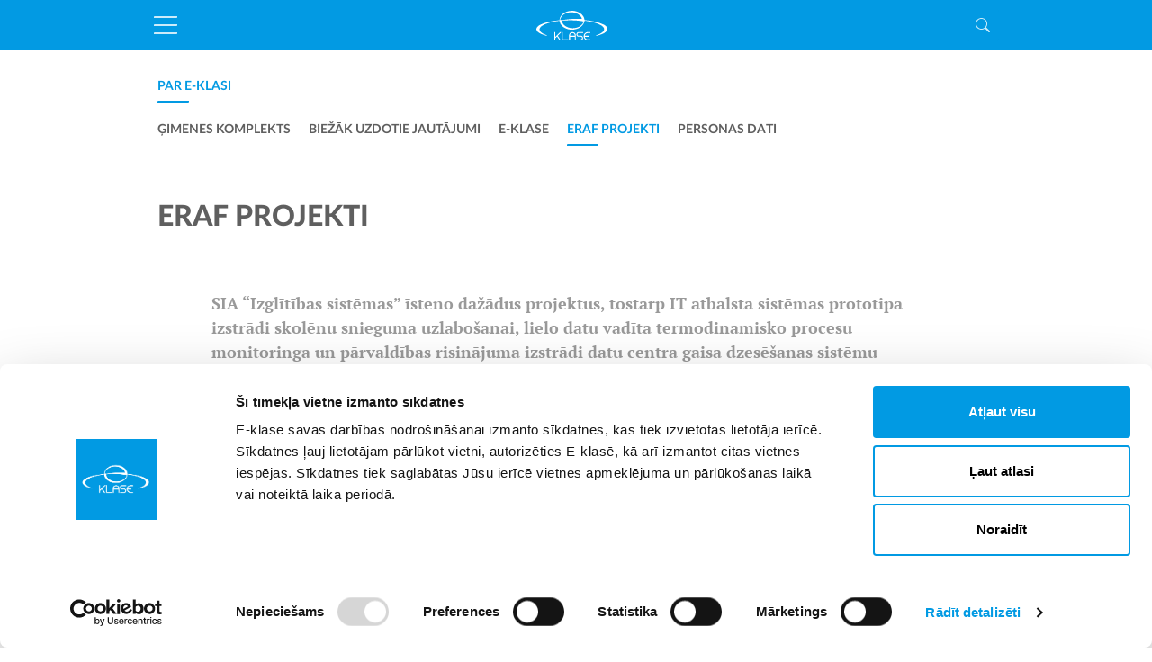

--- FILE ---
content_type: text/html; charset=UTF-8
request_url: https://www.e-klase.lv/par-e-klasi/eraf-projekti
body_size: 17823
content:
<!doctype html>
<html lang="lv">
<head>
                                    <script nonce="e+XBqHGAZxGRF/TQhLJCtg==" id="Cookiebot" src="https://consent.cookiebot.com/uc.js" data-cbid="b6d729d1-180b-48ab-93e4-2e03595b7d35" data-blockingmode="auto" type="text/javascript"></script>
            
    <meta charset="UTF-8">
    <meta name="viewport"
          content="width=device-width, initial-scale=1.0, maximum-scale=5.0, minimum-scale=1.0">
    <meta http-equiv="X-UA-Compatible" content="ie=edge">

        <link rel="icon" href="/favicon/favicon.ico">
    <link rel="apple-touch-icon" sizes="180x180" href="/favicon/apple-touch-icon.png">
    <link rel="icon" type="image/png" href="/favicon/favicon-32x32.png" sizes="32x32">
    <link rel="icon" type="image/png" href="/favicon/favicon-16x16.png" sizes="16x16">
    <link rel="mask-icon" href="/favicon/safari-pinned-tab.svg" color="#5bbad5">
    <meta name="theme-color" content="#ffffff">

            <title>E-Klase - ERAF Projekti</title>
    
    <meta name="title" content="E-Klase - ERAF Projekti">
    <meta name="description" content="SIA “Izglītības sistēmas” īsteno dažādus projektus, tostarp IT atbalsta sistēmas prototipa izstrādi skolēnu snieguma uzlabošanai, lielo datu vadīta termodinamisko procesu monitoringa un pārvaldības risinājuma izstrādi datu centra gaisa dzesēšanas sistēmu energopatēriņa samazināšanai un optimālas darbības nodrošināšanai un lielo datu vadīta informācijas un komunikācijas tehnoloģiju drošības pārvaldības risinājuma izstrādi.">

    <meta property="og:title" content="E-Klase - ERAF Projekti"/>
    <meta property="og:description" content="SIA “Izglītības sistēmas” īsteno dažādus projektus, tostarp IT atbalsta sistēmas prototipa izstrādi skolēnu snieguma uzlabošanai, lielo datu vadīta termodinamisko procesu monitoringa un pārvaldības risinājuma izstrādi datu centra gaisa dzesēšanas sistēmu energopatēriņa samazināšanai un optimālas darbības nodrošināšanai un lielo datu vadīta informācijas un komunikācijas tehnoloģiju drošības pārvaldības risinājuma izstrādi."/>
    <meta property="og:image" content="https://prod-media.e-klase.lv/media/cache/gallery__jpeg/uploads/media/image/20240110195611659eda3b08e4e.png"/>
    <meta property="og:url" content="https://www.e-klase.lv/par-e-klasi/eraf-projekti"/>
    <meta property="og:type" content="website"/>

                <link rel="stylesheet" href="/build/324.9ba3a425.css"><link rel="stylesheet" href="/build/app.5cfaa792.css">
    
                            </head>

<body>

            <script nonce="e+XBqHGAZxGRF/TQhLJCtg==" defer data-cookieconsent="necessary" data-domain="e-klase.lv" src=https://stats.e-klase.lv/js/plausible.js></script>
        

<script nonce="e+XBqHGAZxGRF/TQhLJCtg==" type="text/javascript">
    var inxBX=window.inxBX || {config:{emiter:'b.adbox.lv',id:'22165963ac27c4384',mid:'73365963ae2640e77',lang:'lv'},queue:[],placement:function(q){this.queue.push(q);}};

    (function() {
        if(!document.getElementById('inxBXloader')) {
            var bx = document.createElement('script');bx.type = 'text/javascript';bx.id = 'inxBXloader';bx.async = !0;
            bx.dataset.cookieconsent = "necessary";
            bx.src = 'http'+('https:' == document.location.protocol ? 's' : '')+'://'+inxBX.config.emiter+'/bxlib/js/loader.js?'+(new Date()).getTime();
            (document.getElementsByTagName('head')[0] || document.getElementsByTagName('body')[0]).appendChild(bx);
        }
    })();
</script>

<section>
    <div class="top-ad-holder d-none d-md-block">
        <div class="top-banner">
            <div class="desktop-header-banner" id="ekp_top" style="display: none;"></div>
            <script nonce="e+XBqHGAZxGRF/TQhLJCtg==" type="text/javascript">
                if (typeof inxBX !== 'undefined') {
                    inxBX.placement({id: 'ekp_top', mid: 'page_mtopline'});
                }
            </script>
        </div>
    </div>
    <div class="top-ad-holder d-md-none">
        <div class="top-banner">
            <div id="page_mtopline" class="spacer-bottom-10"></div>
            <script nonce="e+XBqHGAZxGRF/TQhLJCtg==" type="text/javascript">
                if (typeof inxBX !== 'undefined') {
                    inxBX.placement({id: 'page_mtopline'});
                    // console.log(inxBX);
                }
            </script>
        </div>
    </div>
</section>

                                                
                                                                                
<header class="header header--extended" data-widget="header">
    <span class="btn btn-success btn-block header__xs-login d-xl-none d-flex justify-content-center align-items-center" data-bs-toggle="offcanvas" data-bs-target="#xsLogin" id="header__xs-login">
        <span class="pe-2">PIESLĒDZIES E-KLASEI</span>
        <svg class="mb-1" width="16" height="16" viewBox="0 0 16 16" fill="none" xmlns="http://www.w3.org/2000/svg">
            <path fill-rule="evenodd" clip-rule="evenodd" d="M8.63636 3.5C8.63636 3.22386 8.41251 3 8.13636 3H1.5C0.671572 3 0 3.67157 0 4.5V14.5C0 15.3284 0.671573 16 1.5 16H11.5C12.3284 16 13 15.3284 13 14.5V7.86364C13 7.58749 12.7761 7.36364 12.5 7.36364C12.2239 7.36364 12 7.58749 12 7.86364V14.5C12 14.7761 11.7761 15 11.5 15H1.5C1.22386 15 1 14.7761 1 14.5V4.5C1 4.22386 1.22386 4 1.5 4H8.13636C8.41251 4 8.63636 3.77614 8.63636 3.5Z" fill="white"></path>
            <path fill-rule="evenodd" clip-rule="evenodd" d="M16 0.5C16 0.223858 15.7761 0 15.5 0H10.5C10.2239 0 10 0.223858 10 0.5C10 0.776142 10.2239 1 10.5 1H14.2929L6.14645 9.14645C5.95118 9.34171 5.95118 9.65829 6.14645 9.85355C6.34171 10.0488 6.65829 10.0488 6.85355 9.85355L15 1.70711V5.5C15 5.77614 15.2239 6 15.5 6C15.7761 6 16 5.77614 16 5.5V0.5Z" fill="white"></path>
        </svg>
    </span>
    <div class="header__top-part fixed-top main-header" id="header__top-part">
        <div class="container">
            <div class="row">
                <div class="col-12 d-flex justify-content-between align-items-center p-2 p-xl-4">
                    <button class="btn btn-primary d-block d-xl-none p-0" id="toggleMenuButton" data-bs-toggle="offcanvas" data-bs-target="#fullscreenMenu">
                        <svg xmlns="http://www.w3.org/2000/svg" width="26" height="20" viewBox="0 0 26 20" fill="none">
                            <path d="M0 1C0 0.447715 0.447715 0 1 0H26V1C26 1.55228 25.5523 2 25 2H0V1Z" fill="white"
                                  fill-opacity="0.8"></path>
                            <path d="M0 10C0 9.44772 0.447715 9 1 9H26V10C26 10.5523 25.5523 11 25 11H0V10Z"
                                  fill="white" fill-opacity="0.8"></path>
                            <path d="M0 19C0 18.4477 0.447715 18 1 18H26V19C26 19.5523 25.5523 20 25 20H0V19Z"
                                  fill="white" fill-opacity="0.8"></path>
                        </svg>
                    </button>
                    <div class="d-flex">
                        <a href="/">
                            <svg class="" xmlns="http://www.w3.org/2000/svg" width="80" height="33" viewBox="0 0 80 33"
                                 fill="none">
                                <g clip-path="url(#clip0_66_1925)">
                                    <path fill-rule="evenodd" clip-rule="evenodd"
                                          d="M27.2719 32.9459H25.9332L22.97 28.6259C21.9885 29.5869 21.3766 30.1985 21.1122 30.4843V32.9459H20.0046V23.6875H21.1122V28.9302L26.3926 23.6875H27.454V24.1381L27.3604 24.2517L23.7891 27.8143L27.2719 32.9459Z"
                                          fill="white"></path>
                                    <path fill-rule="evenodd" clip-rule="evenodd"
                                          d="M35.6118 32.9459H28.1411V23.6875H29.2684V31.8461H35.6118V32.9459Z"
                                          fill="white"></path>
                                    <path fill-rule="evenodd" clip-rule="evenodd"
                                          d="M37.4107 27.8381H42.6654V27.3152C42.6654 26.6479 42.4035 26.0443 41.8655 25.4712C41.296 25.07 40.7076 24.86 40.1167 24.8473C39.2412 24.8482 38.5681 25.1331 38.0588 25.7186C37.623 26.221 37.4107 26.8286 37.4107 27.5756V27.8381ZM43.7729 32.947H42.6654V28.9171H37.4311V32.947H36.2976L36.3031 27.5552C36.3031 26.4225 36.6671 25.4834 37.3859 24.7645C37.826 24.3082 38.4895 23.9832 39.3544 23.8018C39.4343 23.773 39.6065 23.7455 40.2713 23.7285C40.9537 23.7796 41.572 23.9764 42.1424 24.3148C43.229 25.0315 43.7729 26.0517 43.7729 27.3551V32.947Z"
                                          fill="white"></path>
                                    <path fill-rule="evenodd" clip-rule="evenodd"
                                          d="M49.5277 32.9471H44.4592V31.8885H48.8415C49.6632 31.8885 49.8853 31.798 49.934 31.7701C50.5186 31.4881 50.7813 31.025 50.7813 30.3022C50.7813 30.0894 50.6916 29.808 50.5143 29.4659C50.3664 29.2246 50.1071 29.0365 49.7328 28.909L49.4016 28.8573H46.7204C46.1756 28.8573 45.6428 28.5958 45.1365 28.0799C44.7058 27.5206 44.5003 26.9632 44.5003 26.3932V26.2927C44.5003 25.4287 44.8532 24.7109 45.5492 24.1594C46.059 23.8524 46.5764 23.709 47.1229 23.709H51.9086V24.788H47.487C46.7444 24.788 46.4764 24.8838 46.3829 24.9411C45.8573 25.2273 45.6087 25.6735 45.6087 26.3127C45.6087 26.9071 45.8774 27.3501 46.4295 27.6662C46.6982 27.7586 46.8674 27.7783 46.9631 27.7783H49.7311C50.0717 27.7783 50.4677 27.9337 50.9416 28.2537L50.977 28.2816C51.5816 28.8268 51.888 29.5272 51.888 30.3633C51.888 31.3755 51.4483 32.1484 50.581 32.661C50.1767 32.8551 49.8306 32.9471 49.5277 32.9471Z"
                                          fill="white"></path>
                                    <path fill-rule="evenodd" clip-rule="evenodd"
                                          d="M60.0662 32.9459H57.1803C55.9027 32.9459 54.7439 32.4136 53.7356 31.3635C53.3475 30.8732 53.0946 30.4603 52.9421 30.0776C52.7113 29.4043 52.5972 28.8169 52.5972 28.3166C52.5972 27.6831 52.7695 26.9782 53.1095 26.2213C53.6548 25.2355 54.4243 24.5219 55.4087 24.0766C56.0399 23.8168 56.7001 23.6875 57.3811 23.6875H60.0662V24.8063H57.3205C56.1424 24.8063 55.1875 25.2848 54.402 26.269C54.0829 26.7126 53.8676 27.2303 53.7705 27.7971H58.0861V28.896H53.7736C53.8705 29.402 54.0679 29.8903 54.362 30.3526C54.7982 30.9462 55.34 31.3741 55.9608 31.6072C56.3368 31.7829 56.8474 31.8669 57.5025 31.8669H60.0662V32.9459Z"
                                          fill="white"></path>
                                    <path fill-rule="evenodd" clip-rule="evenodd"
                                          d="M66.5378 28.0077L66.3472 27.3997L66.8348 27.2146C69.5049 26.202 72.2656 25.1553 74.0213 23.2555C74.6101 22.6193 75.2224 21.8292 75.2997 20.7935C75.3937 19.4988 74.7058 18.588 74.0957 17.939C73.5243 17.3255 72.8338 16.7725 71.9832 16.247C67.0373 13.1857 60.0234 11.9508 53.8376 11.0335L53.6735 11.0092L53.3035 10.2871L53.8957 10.3527C60.7575 11.1124 68.5832 12.2941 74.6015 15.2981C76.4773 16.2359 78.4667 17.5026 79.0013 19.7873L79.0095 19.8594L79.0043 20.6531C78.7321 22.1511 77.707 23.1207 76.9593 23.7195C76.1714 24.352 75.1826 24.9349 73.8491 25.5542C71.7469 26.5264 69.2875 27.3518 66.5378 28.0077Z"
                                          fill="white"></path>
                                    <path fill-rule="evenodd" clip-rule="evenodd"
                                          d="M11.6066 27.9199C9.14327 27.3359 6.80864 26.5204 4.85455 25.5618C3.72568 25.0087 2.79043 24.425 1.99522 23.7776C1.30083 23.2107 0.347177 22.2924 0.0792535 20.8626L0.0737305 20.8043L0.082719 19.9673C0.645856 17.6355 2.70239 16.345 4.43111 15.4813C10.2658 12.5702 17.818 11.3839 25.1101 10.5357L25.3327 10.5098L25.6677 11.1637L25.2104 11.2176C20.5206 11.7692 16.0234 12.7332 12.2048 14.0053C10.0406 14.7257 8.27377 15.5266 6.803 16.4542C5.92408 17.0087 5.23402 17.5757 4.69438 18.1873C4.19914 18.7492 3.54071 19.6244 3.53724 20.7307C3.53562 21.5711 3.88249 22.3788 4.59821 23.1997C6.36722 25.2301 9.12746 26.2885 11.7972 27.3121L11.6066 27.9199Z"
                                          fill="white"></path>
                                    <path fill-rule="evenodd" clip-rule="evenodd"
                                          d="M39.5006 21.0741C38.1457 21.0741 36.8087 20.9223 35.5281 20.6227C33.8835 20.2403 32.3624 19.6279 31.007 18.8018C29.4867 17.8762 28.2511 16.7312 27.3341 15.3987C26.8341 14.6732 26.4377 13.8941 26.1557 13.083C25.8638 12.2413 25.6984 11.3676 25.663 10.4858L25.6501 10.1584L28.3232 10.1241L28.3181 10.4523C28.2981 11.7014 28.6583 12.9665 29.3602 14.1112C30.0195 15.1957 30.9968 16.1989 32.1863 17.0134C33.3088 17.7862 34.5975 18.3869 36.0174 18.7998C37.3796 19.1961 38.8148 19.4046 40.2847 19.4198L40.4577 19.4207C41.8798 19.4207 43.271 19.2402 44.5921 18.8846C46.0449 18.4942 47.3776 17.9069 48.5527 17.1385C49.8323 16.3009 50.8553 15.2926 51.5941 14.1418C52.3914 12.9076 52.8174 11.5195 52.8273 10.1266L53.4694 10.1133C53.5442 11.6427 53.16 13.1938 52.3584 14.5991C51.621 15.9071 50.5605 17.0762 49.2064 18.0728C47.969 18.9832 46.5509 19.7038 44.9916 20.215C43.5073 20.7024 41.931 20.9854 40.3073 21.0563C40.0391 21.0682 39.7698 21.0741 39.5006 21.0741Z"
                                          fill="white"></path>
                                    <path fill-rule="evenodd" clip-rule="evenodd"
                                          d="M52.9736 11.9426C52.8796 11.9426 52.7826 11.9193 52.6971 11.899C52.6694 11.8923 52.6442 11.8855 52.6253 11.8828L52.439 11.8614C52.2574 11.8412 52.0755 11.8207 51.899 11.7859C51.6622 11.7392 51.423 11.6939 51.1832 11.6516C50.6983 11.5655 50.2142 11.4867 49.7275 11.4138C48.7772 11.2732 47.7868 11.1482 46.7844 11.0424C44.877 10.8426 42.8747 10.7051 40.8335 10.6329C36.9504 10.4972 32.9113 10.5984 28.8461 10.934L28.7662 10.3018C32.8164 9.62444 36.8756 9.18502 40.8314 8.9954C42.9072 8.89705 44.933 8.86824 46.9399 8.91167C47.9577 8.93284 48.99 8.97713 50.0091 9.04334C50.2325 9.05818 50.4569 9.0743 50.6812 9.09214C50.512 8.36163 50.2202 7.65691 49.8121 6.99229C49.1511 5.90641 48.1739 4.90233 46.9856 4.08775C45.8598 3.31521 44.571 2.71455 43.155 2.30167C41.7885 1.90588 40.3512 1.69789 38.8838 1.68305L38.7078 1.68219C37.2952 1.68219 35.9052 1.86224 34.5777 2.21772C33.1253 2.60727 31.7939 3.19482 30.6193 3.96392C29.3409 4.79903 28.3179 5.80741 27.5783 6.96123C26.7797 8.19706 26.3538 9.58478 26.3447 10.9752L25.7026 10.9894C25.6244 9.46579 26.0076 7.91457 26.8109 6.50353C27.5411 5.21083 28.6316 4.00982 29.963 3.03111C31.1983 2.12098 32.6164 1.39981 34.1786 0.888044C35.6638 0.400568 37.2396 0.117005 38.8612 0.0453078C40.4755 -0.0271417 42.1001 0.120015 43.6434 0.478392C45.2893 0.862031 46.8105 1.47484 48.1649 2.30016C49.6865 3.22685 50.9214 4.37196 51.8357 5.70346C52.3356 6.42721 52.7322 7.20695 53.0138 8.01991C53.2035 8.56629 53.3415 9.13417 53.424 9.70732L53.4376 9.80224C53.4722 10.0417 53.5111 10.3131 53.5209 10.5874C53.5316 10.8944 53.5017 11.1565 53.4299 11.3881C53.4291 11.3948 53.4286 11.4127 53.4273 11.4308C53.4188 11.5448 53.3988 11.8118 53.1372 11.914C53.0838 11.9339 53.0317 11.9426 52.9736 11.9426Z"
                                          fill="white"></path>
                                </g>
                                <defs>
                                    <clipPath id="clip0_66_1925">
                                        <rect width="80" height="33" fill="white"></rect>
                                    </clipPath>
                                </defs>
                            </svg>
                        </a>
                        <div class="d-none d-xl-flex align-items-center ps-xl-6">
                            <p class="pe-10">
                                                                Svētdiena, 2026. gada 18. janvāris
                            </p>
                            <p class="">
                                                                                                    Antis,                                                                    Antons                                                            </p>
                        </div>
                    </div>
                    <button class="btn btn-primary border-0 p-2 p-xl-0" id="searchButton">
                        <div class="header__searchButton align-items-center" id="searchButtonClosed">
                            <span class="d-none d-xl-flex pe-2 fw-bold">
                                Meklēšana
                            </span>
                            <svg xmlns="http://www.w3.org/2000/svg" width="16" height="16" viewBox="0 0 16 16" fill="none">
                                <path d="M11.7422 10.3439C12.5329 9.2673 13 7.9382 13 6.5C13 2.91015 10.0899 0 6.5 0C2.91015 0 0 2.91015 0 6.5C0 10.0899 2.91015 13 6.5 13C7.93858 13 9.26801 12.5327 10.3448 11.7415L10.3439 11.7422C10.3734 11.7822 10.4062 11.8204 10.4424 11.8566L14.2929 15.7071C14.6834 16.0976 15.3166 16.0976 15.7071 15.7071C16.0976 15.3166 16.0976 14.6834 15.7071 14.2929L11.8566 10.4424C11.8204 10.4062 11.7822 10.3734 11.7422 10.3439ZM12 6.5C12 9.53757 9.53757 12 6.5 12C3.46243 12 1 9.53757 1 6.5C1 3.46243 3.46243 1 6.5 1C9.53757 1 12 3.46243 12 6.5Z"
                                      fill="white" fill-opacity="0.8"></path>
                            </svg>
                        </div>
                        <div class="header__searchButton header__searchButton--opened align-items-center" id="searchButtonOpened" style="display: none">
                            <span class="d-none d-xl-flex pe-2 fw-bold">
                                Aizvērt
                            </span>
                            <svg xmlns="http://www.w3.org/2000/svg" xmlns:xlink="http://www.w3.org/1999/xlink" width="24px" height="24px" viewBox="0 0 24 24">
                                <polygon id="Shape" fill="#E4007D" points="19 6.41 17.59 5 12 10.59 6.41 5 5 6.41 10.59 12 5 17.59 6.41 19 12 13.41 17.59 19 19 17.59 13.41 12"></polygon>
                            </svg>
                        </div>
                        <div class="header__searchButton header__searchButton--disabled align-items-center" id="searchButtonDisabled" style="display: none">
                            <span class="d-none d-xl-flex pe-2 fw-bold">
                                Meklēšana
                            </span>
                            <svg xmlns="http://www.w3.org/2000/svg" width="16" height="16" viewBox="0 0 16 16" fill="none">
                                <path d="M11.7422 10.3439C12.5329 9.2673 13 7.9382 13 6.5C13 2.91015 10.0899 0 6.5 0C2.91015 0 0 2.91015 0 6.5C0 10.0899 2.91015 13 6.5 13C7.93858 13 9.26801 12.5327 10.3448 11.7415L10.3439 11.7422C10.3734 11.7822 10.4062 11.8204 10.4424 11.8566L14.2929 15.7071C14.6834 16.0976 15.3166 16.0976 15.7071 15.7071C16.0976 15.3166 16.0976 14.6834 15.7071 14.2929L11.8566 10.4424C11.8204 10.4062 11.7822 10.3734 11.7422 10.3439ZM12 6.5C12 9.53757 9.53757 12 6.5 12C3.46243 12 1 9.53757 1 6.5C1 3.46243 3.46243 1 6.5 1C9.53757 1 12 3.46243 12 6.5Z"
                                      fill="#E4007D" fill-opacity="1"></path>
                            </svg>
                        </div>
                    </button>
                </div>
            </div>
        </div>
    </div>
    <div class="header__bottom-part" id="header__bottom-part">
        <div class="container">
            <div class="row">
                <div class=" col-12 pt-6 pb-4 pb-xl-6">
                    <ul class="d-flex p-0 mb-0">
                                                                                    <li class="header__bottom-part__navigation_item ">
                                    <a  href="/" class="active">
                                        SĀKUMS
                                    </a>
                                </li>
                                                                                                                <li class="header__bottom-part__navigation_item ">
                                    <a  href="/noderigi-izglitibai/svarigi-datumi" class="active">
                                        NODERĪGI IZGLĪTĪBAI
                                    </a>
                                </li>
                                                                                                                <li class="header__bottom-part__navigation_item ">
                                    <a  href="/aktualitates/zinas" class="active">
                                        AKTUALITĀTES
                                    </a>
                                </li>
                                                                                                                <li class="header__bottom-part__navigation_item header__bottom-part__navigation_item--active">
                                    <a  href="/par-e-klasi/e-klase" class="active">
                                        PAR E-KLASI
                                    </a>
                                </li>
                                                                                                                                                                    <li class="header__bottom-part__navigation_item ">
                                    <a  href="/ekskursijas" class="active">
                                        EKSKURSIJAS
                                    </a>
                                </li>
                                                                                                                <li class="header__bottom-part__navigation_item ">
                                    <a target="_blank" href="https://roboskola.lv/" class="active">
                                        STEAM IZGLĪTĪBA
                                    </a>
                                </li>
                                                                                                                                                                                </ul>
                </div>
            </div>

                            <div class="row header__bottom-part-level2">
                    <div class=" col-12 pb-xl-6">
                        <ul class="p-0 pb-2 pb-xl-0 mb-0">
                                                                                                <li class="header__bottom-part-level2__navigation_item ">
                                        <a  href="/par-e-klasi/gimenes-komplekts" class="active">
                                            ĢIMENES KOMPLEKTS
                                        </a>
                                    </li>
                                                                                                                                <li class="header__bottom-part-level2__navigation_item ">
                                        <a  href="/par-e-klasi/buj" class="active">
                                            BIEŽĀK UZDOTIE JAUTĀJUMI
                                        </a>
                                    </li>
                                                                                                                                <li class="header__bottom-part-level2__navigation_item ">
                                        <a  href="/par-e-klasi/e-klase" class="active">
                                            E-KLASE
                                        </a>
                                    </li>
                                                                                                                                <li class="header__bottom-part-level2__navigation_item header__bottom-part-level2__navigation_item--active">
                                        <a  href="/par-e-klasi/eraf-projekti" class="active">
                                            ERAF PROJEKTI
                                        </a>
                                    </li>
                                                                                                                                <li class="header__bottom-part-level2__navigation_item ">
                                        <a  href="/par-e-klasi/personas-dati" class="active">
                                            PERSONAS DATI
                                        </a>
                                    </li>
                                                                                    </ul>
                    </div>
                </div>
                    </div>
    </div>
</header>

<section class="search-section">
    <form method="get" action="/meklet" class="search-section__search-box" id="searchBox" style="display: none">
        <div class="container">
            <div class="row">
                <div class="search-section__search-box-body ">
                    <div class="search-section__search-box-input-field ">
                                                    

<div class="form-group mb-0" >
        <div class="form-control-wrapper">
        <input
            type="text"

                            name="q"
            
            id="searchInput"

            class="form-control "

            
            
            
            
            
            
                            placeholder="Meklējamais vārds vai frāze"
            
            
                                    required
        
        
        
        
        
        
        
        
        
        
        
        
        
        
        
        
            

            
            data-parsley-errors-container="#searchInput_errors"

    >
    </div>

    
    <div id="searchInput_errors">

    </div>
</div>
                                            </div>
                                            <button title="Meklēt" type="submit" class="btn btn-primary">
                            <svg xmlns="http://www.w3.org/2000/svg" xmlns:xlink="http://www.w3.org/1999/xlink" width="72px" height="72px" viewBox="0 0 72 72">
                                <path d="M46.5,42 L44.13,42 L43.29,41.19 C46.23,37.77 48,33.33 48,28.5 C48,17.73 39.27,9 28.5,9 C17.73,9 9,17.73 9,28.5 C9,39.27 17.73,48 28.5,48 C33.33,48 37.77,46.23 41.19,43.29 L42,44.13 L42,46.5 L57,61.47 L61.47,57 L46.5,42 L46.5,42 Z M28.5,42 C21.03,42 15,35.97 15,28.5 C15,21.03 21.03,15 28.5,15 C35.97,15 42,21.03 42,28.5 C42,35.97 35.97,42 28.5,42 L28.5,42 Z" id="Shape" fill="#009AE3"></path>
                            </svg>
                        </button>
                                    </div>
            </div>
        </div>
    </form>
</section>

<div class="d-xl-none">
    <div
            class="offcanvas offcanvas-top h-100"
            id="xsLogin"
            tabindex="-1"
            aria-labelledby="xsLoginLabel"
            aria-hidden="true"
    >
        

<div class="login-widget mb-md-4" data-widget="login">
    <div class="login-widget__header p-0">
        <div class="col-12 d-flex justify-content-center align-items-center">
            <span class="p-4 center" >PIESLĒDZIES E-KLASEI</span>
            <svg class="mb-1 me-4 d-md-none" xmlns="http://www.w3.org/2000/svg" width="16" height="16" viewBox="0 0 16 16" fill="none" data-bs-toggle="offcanvas" data-bs-target="#xsLogin">
                <path d="M8 15C4.13401 15 1 11.866 1 8C1 4.13401 4.13401 1 8 1C11.866 1 15 4.13401 15 8C15 11.866 11.866 15 8 15ZM8 16C12.4183 16 16 12.4183 16 8C16 3.58172 12.4183 0 8 0C3.58172 0 0 3.58172 0 8C0 12.4183 3.58172 16 8 16Z" fill="white"/>
                <path d="M4.64645 4.64645C4.84171 4.45118 5.15829 4.45118 5.35355 4.64645L8 7.29289L10.6464 4.64645C10.8417 4.45118 11.1583 4.45118 11.3536 4.64645C11.5488 4.84171 11.5488 5.15829 11.3536 5.35355L8.70711 8L11.3536 10.6464C11.5488 10.8417 11.5488 11.1583 11.3536 11.3536C11.1583 11.5488 10.8417 11.5488 10.6464 11.3536L8 8.70711L5.35355 11.3536C5.15829 11.5488 4.84171 11.5488 4.64645 11.3536C4.45118 11.1583 4.45118 10.8417 4.64645 10.6464L7.29289 8L4.64645 5.35355C4.45118 5.15829 4.45118 4.84171 4.64645 4.64645Z" fill="white"/>
            </svg>

            <svg class="mb-1 d-none d-md-block" width="16" height="16" viewBox="0 0 16 16" fill="none" xmlns="http://www.w3.org/2000/svg">
                <path fill-rule="evenodd" clip-rule="evenodd" d="M8.63636 3.5C8.63636 3.22386 8.41251 3 8.13636 3H1.5C0.671572 3 0 3.67157 0 4.5V14.5C0 15.3284 0.671573 16 1.5 16H11.5C12.3284 16 13 15.3284 13 14.5V7.86364C13 7.58749 12.7761 7.36364 12.5 7.36364C12.2239 7.36364 12 7.58749 12 7.86364V14.5C12 14.7761 11.7761 15 11.5 15H1.5C1.22386 15 1 14.7761 1 14.5V4.5C1 4.22386 1.22386 4 1.5 4H8.13636C8.41251 4 8.63636 3.77614 8.63636 3.5Z" fill="white"/>
                <path fill-rule="evenodd" clip-rule="evenodd" d="M16 0.5C16 0.223858 15.7761 0 15.5 0H10.5C10.2239 0 10 0.223858 10 0.5C10 0.776142 10.2239 1 10.5 1H14.2929L6.14645 9.14645C5.95118 9.34171 5.95118 9.65829 6.14645 9.85355C6.34171 10.0488 6.65829 10.0488 6.85355 9.85355L15 1.70711V5.5C15 5.77614 15.2239 6 15.5 6C15.7761 6 16 5.77614 16 5.5V0.5Z" fill="white"/>
            </svg>
        </div>
    </div>
    <div class="login-widget__body p-0">
        <div class="login-widget__body_wrapper">
            <div class="login-widget__login_button_wrapper">
                                
                                                                                                        
                <a
                        href="https://family.e-klase.lv/"
                        target="_self"
                        class="btn btn-lg btn-new-primary w-100"
                >
                    Skolēns/Vecāks
                </a>

                <a
                        href="https://my.e-klase.lv/?v=15"
                        target="_self"
                        class="btn btn-lg btn-new-success w-100"
                >
                    Darbinieks
                </a>
            </div>
            <div class="d-flex justify-content-center pt-8 p-md-4 position-relative">
                <ul class="mb-md-0 p-0">
                    <li>
                                                <a href="#" data-open-popup="login__help_window_775882021">
                            Neizdodas pieslēgties / parole skolēnam
                        </a>

                        <div id="login__help_window_775882021" class="login-widget__help_window mb-4 mb-md-0" style="display: none">
                            <div class="login-widget__help_window_title">
                                Neizdodas pieslēgties?
                            </div>

                            <button class="btn-close" data-btn="close"></button>

                            <div class="login-widget__help_window_group">
                                <div class="login-widget__help_window_group_title">
                                    <svg xmlns="http://www.w3.org/2000/svg" xmlns:xlink="http://www.w3.org/1999/xlink" width="20px" height="20px" viewBox="0 0 20 20" version="1.1">
                                        <!-- Generator: Sketch 52.4 (67378) - http://www.bohemiancoding.com/sketch -->
                                        <title>ic_face_24px</title>
                                        <desc>Created with Sketch.</desc>
                                        <g id="Portāls" stroke="none" stroke-width="1" fill="none" fill-rule="evenodd">
                                            <g id="HD-Login" transform="translate(-228.000000, -210.000000)">
                                                <g id="Group-7" transform="translate(226.000000, 208.000000)">
                                                    <g id="ic_face_24px">
                                                        <g id="Group">
                                                            <polygon id="Shape" points="0 0 24 0 24 24 0 24"/>
                                                            <path d="M9,11.75 C8.31,11.75 7.75,12.31 7.75,13 C7.75,13.69 8.31,14.25 9,14.25 C9.69,14.25 10.25,13.69 10.25,13 C10.25,12.31 9.69,11.75 9,11.75 L9,11.75 Z M15,11.75 C14.31,11.75 13.75,12.31 13.75,13 C13.75,13.69 14.31,14.25 15,14.25 C15.69,14.25 16.25,13.69 16.25,13 C16.25,12.31 15.69,11.75 15,11.75 L15,11.75 Z M12,2 C6.48,2 2,6.48 2,12 C2,17.52 6.48,22 12,22 C17.52,22 22,17.52 22,12 C22,6.48 17.52,2 12,2 L12,2 Z M12,20 C7.59,20 4,16.41 4,12 C4,11.71 4.02,11.42 4.05,11.14 C6.41,10.09 8.28,8.16 9.26,5.77 C11.07,8.33 14.05,10 17.42,10 C18.2,10 18.95,9.91 19.67,9.74 C19.88,10.45 20,11.21 20,12 C20,16.41 16.41,20 12,20 L12,20 Z" id="Shape" fill="#FFFFFF"/>
                                                        </g>
                                                    </g>
                                                </g>
                                            </g>
                                        </g>
                                        <script nonce="e+XBqHGAZxGRF/TQhLJCtg==" xmlns=""/></svg>

                                    <span>
                                        Lietotājvārds
                                    </span>
                                </div>

                                <div class="login-widget__help_window_group_description">
                                    Skolēnam un vecākiem lietotājvārds ir <b>skolēna</b> personas kods (xxxxxx-xxxxx). Katram lietotājam jāpieslēdzas ar savu paroli.<br><br>Darbiniekiem - savs personas kods.
                                </div>
                            </div>

                            <div class="login-widget__help_window_group">
                                <div class="login-widget__help_window_group_title">
                                    <svg xmlns="http://www.w3.org/2000/svg" xmlns:xlink="http://www.w3.org/1999/xlink" width="16px" height="21px" viewBox="0 0 16 21" version="1.1">
                                        <!-- Generator: Sketch 52.4 (67378) - http://www.bohemiancoding.com/sketch -->
                                        <title>ic_lock_outline_24px</title>
                                        <desc>Created with Sketch.</desc>
                                        <defs>
                                            <polygon id="path-1" points="0 0 24 0 24 24 0 24"/>
                                        </defs>
                                        <g id="Portāls" stroke="none" stroke-width="1" fill="none" fill-rule="evenodd">
                                            <g id="HD-Login" transform="translate(-229.000000, -350.000000)">
                                                <g id="ic_lock_outline_24px" transform="translate(225.000000, 349.000000)">
                                                    <g id="Clipped">
                                                        <mask id="mask-2" fill="white">
                                                            <use xlink:href="#path-1"/>
                                                        </mask>
                                                        <g id="a"/>
                                                        <path d="M12,17 C13.1,17 14,16.1 14,15 C14,13.9 13.1,13 12,13 C10.9,13 10,13.9 10,15 C10,16.1 10.9,17 12,17 L12,17 Z M18,8 L17,8 L17,6 C17,3.24 14.76,1 12,1 C9.24,1 7,3.24 7,6 L7,8 L6,8 C4.9,8 4,8.9 4,10 L4,20 C4,21.1 4.9,22 6,22 L18,22 C19.1,22 20,21.1 20,20 L20,10 C20,8.9 19.1,8 18,8 L18,8 Z M8.9,6 C8.9,4.29 10.29,2.9 12,2.9 C13.71,2.9 15.1,4.29 15.1,6 L15.1,8 L8.9,8 L8.9,6 L8.9,6 Z M18,20 L6,20 L6,10 L18,10 L18,20 L18,20 Z" id="Shape" fill="#FFFFFF" mask="url(#mask-2)"/>
                                                    </g>
                                                </g>
                                            </g>
                                        </g>
                                        <script nonce="e+XBqHGAZxGRF/TQhLJCtg==" xmlns=""/></svg>

                                    <span>
                                        Parole
                                    </span>
                                </div>

                                <div class="login-widget__help_window_group_description">
                                    Lai saņemtu jaunu paroli, sūtiet SMS no <b>konkrētā lietotāja</b> (skolēns, mamma, tētis) telefona ar tekstu:<br><br><b>EK xxxxxx-xxxxx</b> uz numuru <b>1800</b><br><br>(xxxxxx-xxxxx vietā jāraksta skolēna personas kods).<br><br>Ja telefona numurs nav reģistrēts E-klasē, sazinieties ar klases audzinātāju, lai iegūtu pieejas paroli E-klasei.<br><br>Darbiniekiem paroli atjauno un izsniedz skolas virslietotājs.
                                </div>
                            </div>

                            <div class="login-widget__help_window_group">
                                <div class="login-widget__help_window_group_title">
                                    <svg xmlns="http://www.w3.org/2000/svg" xmlns:xlink="http://www.w3.org/1999/xlink" width="20px" height="23px" viewBox="0 0 20 23" version="1.1">
                                        <!-- Generator: Sketch 52.4 (67378) - http://www.bohemiancoding.com/sketch -->
                                        <title>Group 6</title>
                                        <desc>Created with Sketch.</desc>
                                        <defs>
                                            <polygon id="path-1" points="0 0 24 0 24 24 0 24"/>
                                        </defs>
                                        <g id="Portāls" stroke="none" stroke-width="1" fill="none" fill-rule="evenodd">
                                            <g id="HD-Login" transform="translate(-232.000000, -520.000000)">
                                                <g id="Group-6" transform="translate(230.000000, 519.000000)">
                                                    <g id="ic_lock_outline_24px-copy">
                                                        <g id="Clipped">
                                                            <g id="Group-4">
                                                                <mask id="mask-2" fill="white">
                                                                    <use xlink:href="#path-1"/>
                                                                </mask>
                                                                <g id="a"/>
                                                                <g id="251cd618019850940f5f73e319ceab4b" mask="url(#mask-2)" fill="#FFFFFF" fill-rule="nonzero" stroke="#FFFFFF" stroke-width="0.5">
                                                                    <g transform="translate(3.000000, 2.000000)" id="Shape">
                                                                        <path d="M9.74719626,0.00213849287 C9.9439376,0.0213849287 10.1385405,0.0384928717 10.3352818,0.0577393075 C11.637624,0.196741344 12.8629804,0.58808554 13.9899661,1.25743381 C16.2011677,2.56832994 17.6510659,4.46731161 18.3311066,6.94796334 C18.5385405,7.70285132 18.6326341,8.47484725 18.6369111,9.25753564 C18.6390496,10.0466395 18.6369111,10.8357434 18.6369111,11.6248473 C18.6369111,12.0033605 18.5492329,12.3583503 18.3867075,12.7005092 C18.3225527,12.8352342 18.2947523,12.9892057 18.2519824,13.1346232 C17.2875221,16.4107943 14.5545282,18.9192464 11.1992329,19.6035642 C10.9682757,19.650611 10.73518,19.6869654 10.5020842,19.7169043 C10.42296,19.7275967 10.3972981,19.7660896 10.3716362,19.8323829 C10.1000476,20.548778 9.40931438,20.995723 8.63945695,20.9572301 C7.89526143,20.9208758 7.2451596,20.388391 7.05269524,19.6613035 C6.82173801,18.7909369 7.29006795,17.8906314 8.13691112,17.5762729 C8.97947732,17.264053 9.92469117,17.6447047 10.3138969,18.4594705 C10.3545282,18.5471487 10.3994366,18.5663951 10.4892533,18.5514257 C13.3056484,18.0788187 15.3628785,16.5669043 16.6652207,14.0285132 C16.6759132,14.0071283 16.6866056,13.9836049 16.7037136,13.9472505 C16.6117584,13.9558045 16.5326341,13.9686354 16.4535099,13.9729124 C15.1083979,14.0477597 13.9878276,12.9934827 13.9835506,11.6483707 C13.9814121,10.8763747 13.9814121,10.1022403 13.9835506,9.3302444 C13.9856891,7.9808554 15.0977054,6.92230143 16.4428174,6.99928717 C16.6652207,7.01211813 16.8854855,7.08482688 17.1057502,7.13187373 C17.1271352,7.13615071 17.1463816,7.14470468 17.1720435,7.15325866 C16.4385405,4.24063136 13.6007604,1.27026477 9.524793,1.17189409 C5.34403943,1.06924644 2.27316367,4.02250509 1.47336734,7.13828921 C1.6337543,7.09979633 1.79414127,7.050611 1.95880522,7.0206721 C3.17560766,6.79613035 4.42021051,7.66863544 4.62122884,8.88971487 C4.64689076,9.04582485 4.65972172,9.20407332 4.65972172,9.36232179 C4.6639987,10.1193483 4.6639987,10.8763747 4.66186021,11.6334012 C4.65758322,12.7582485 3.90055675,13.6906314 2.8035099,13.9280041 C1.53752212,14.2017312 0.256564892,13.3313646 0.0448540981,12.0525458 C0.0234691694,11.9220978 0.00849971926,11.7895112 0.00849971926,11.6569246 C0.00636122638,10.8421589 -0.0107467166,10.0273931 0.0106382121,9.21262729 C0.0854854626,6.22942974 1.29801092,3.80224033 3.63324514,1.94816701 C4.82652416,0.998676171 6.19088261,0.410590631 7.69210461,0.145417515 C8.0535099,0.0812627291 8.42346917,0.0598778004 8.78915145,0.017107943 C8.82336734,0.0128309572 8.85758322,0.00641547862 8.8939376,0 C9.17835715,0.00213849287 9.4627767,0.00213849287 9.74719626,0.00213849287 Z M3.49852009,10.491446 C3.49852009,10.1065173 3.49852009,9.72158859 3.49852009,9.33665988 C3.49638159,8.67158859 2.9831433,8.15193483 2.33304147,8.15193483 C1.68721662,8.15193483 1.17183984,8.67372709 1.17183984,9.3302444 C1.16970135,10.0958248 1.16970135,10.8635438 1.17183984,11.6291242 C1.17183984,11.7189409 1.18039381,11.8108961 1.19964025,11.8985743 C1.33008831,12.4759674 1.875404,12.8694501 2.44852009,12.8052953 C3.05157508,12.7368635 3.4942431,12.2492872 3.49852009,11.6462322 C3.50065858,11.259165 3.49852009,10.8742363 3.49852009,10.491446 Z M15.1426138,10.4807536 C15.1426138,10.8614053 15.1404753,11.2441955 15.1447523,11.6248473 C15.1447523,11.7168024 15.1533062,11.8130346 15.1746912,11.9028513 C15.3094162,12.4802444 15.8568704,12.8715886 16.4257095,12.8031568 C17.0330415,12.7304481 17.469294,12.2450102 17.4714325,11.6376782 C17.473571,10.8656823 17.473571,10.0915479 17.4714325,9.31955193 C17.4714325,9.22973523 17.46074,9.13778004 17.4393551,9.05010183 C17.3046301,8.47698574 16.7635914,8.08991853 16.1926138,8.15407332 C15.5874203,8.22250509 15.1468908,8.71008147 15.1426138,9.31527495 C15.1404753,9.70448065 15.1426138,10.0936864 15.1426138,10.4807536 Z"/>
                                                                    </g>
                                                                </g>
                                                            </g>
                                                        </g>
                                                    </g>
                                                </g>
                                            </g>
                                        </g>
                                        <script nonce="e+XBqHGAZxGRF/TQhLJCtg==" xmlns=""/></svg>

                                    <span>
                                        Tehniskais atbalsts
                                    </span>
                                </div>

                                <div class="login-widget__help_window_group_description">
                                    Ja vēl joprojām neizdodas pieslēgties, rakstiet mums, izmantojot <a target="_blank" href="https://my.e-klase.lv/Pieteikums_tehnisk%C4%81_atbalsta_dienestam">saziņas formu</a>.
                                </div>
                            </div>
                        </div>
                    </li>
                    <li>
                        <a href="/par-e-klasi/buj">
                            Biežāk uzdotie jautājumi
                        </a>
                    </li>
                </ul>
            </div>
            <div class="flex-grow-1"></div>
            <div class="d-flex justify-content-center p-4 text-center d-md-none">
                <button class="btn btn-secondary" data-bs-toggle="offcanvas" data-bs-target="#xsLogin">
                    AIZVĒRT LOGU
                </button>
            </div>
        </div>
    </div>
</div>    </div>
</div>

<div class="d-xl-none">
    <div class="offcanvas offcanvas-start side_navigation " id="fullscreenMenu" tabindex="-1"
         aria-labelledby="fullscreenMenuLabel" aria-hidden="true">
        <div class="offcanvas-header side_navigation__header p-0">
            <div class="col-12 d-flex justify-content-between align-items-center p-2 p-lg-4">
                <button id="closeMenuButton" type="button" class="btn btn-primary p-0" aria-label="Close">
                    <svg width="26" height="20" xmlns="http://www.w3.org/2000/svg" data-bs-toggle="offcanvas"
                         data-bs-target="#fullscreenMenu">
                        <path id="svg_12" d="m0,1.5l26,0"  stroke-width="3" stroke="#ffffff" fill="none"></path>
                        <line id="svg_13" y2="10" x2="17" y1="10"
                              x1="0" stroke-width="3" stroke="#ffffff" fill="none"></line>
                        <line stroke="#ffffff" id="svg_14"
                              y2="18.5" x2="9.5" y1="18.5" x1="0" stroke-width="3" fill="none"></line>
                    </svg>
                </button>
                <svg class="" xmlns="http://www.w3.org/2000/svg" width="80" height="33" viewBox="0 0 80 33" fill="none">
                    <g clip-path="url(#clip0_66_1925)">
                        <path fill-rule="evenodd" clip-rule="evenodd"
                              d="M27.2719 32.9459H25.9332L22.97 28.6259C21.9885 29.5869 21.3766 30.1985 21.1122 30.4843V32.9459H20.0046V23.6875H21.1122V28.9302L26.3926 23.6875H27.454V24.1381L27.3604 24.2517L23.7891 27.8143L27.2719 32.9459Z"
                              fill="white"></path>
                        <path fill-rule="evenodd" clip-rule="evenodd"
                              d="M35.6118 32.9459H28.1411V23.6875H29.2684V31.8461H35.6118V32.9459Z" fill="white"></path>
                        <path fill-rule="evenodd" clip-rule="evenodd"
                              d="M37.4107 27.8381H42.6654V27.3152C42.6654 26.6479 42.4035 26.0443 41.8655 25.4712C41.296 25.07 40.7076 24.86 40.1167 24.8473C39.2412 24.8482 38.5681 25.1331 38.0588 25.7186C37.623 26.221 37.4107 26.8286 37.4107 27.5756V27.8381ZM43.7729 32.947H42.6654V28.9171H37.4311V32.947H36.2976L36.3031 27.5552C36.3031 26.4225 36.6671 25.4834 37.3859 24.7645C37.826 24.3082 38.4895 23.9832 39.3544 23.8018C39.4343 23.773 39.6065 23.7455 40.2713 23.7285C40.9537 23.7796 41.572 23.9764 42.1424 24.3148C43.229 25.0315 43.7729 26.0517 43.7729 27.3551V32.947Z"
                              fill="white"></path>
                        <path fill-rule="evenodd" clip-rule="evenodd"
                              d="M49.5277 32.9471H44.4592V31.8885H48.8415C49.6632 31.8885 49.8853 31.798 49.934 31.7701C50.5186 31.4881 50.7813 31.025 50.7813 30.3022C50.7813 30.0894 50.6916 29.808 50.5143 29.4659C50.3664 29.2246 50.1071 29.0365 49.7328 28.909L49.4016 28.8573H46.7204C46.1756 28.8573 45.6428 28.5958 45.1365 28.0799C44.7058 27.5206 44.5003 26.9632 44.5003 26.3932V26.2927C44.5003 25.4287 44.8532 24.7109 45.5492 24.1594C46.059 23.8524 46.5764 23.709 47.1229 23.709H51.9086V24.788H47.487C46.7444 24.788 46.4764 24.8838 46.3829 24.9411C45.8573 25.2273 45.6087 25.6735 45.6087 26.3127C45.6087 26.9071 45.8774 27.3501 46.4295 27.6662C46.6982 27.7586 46.8674 27.7783 46.9631 27.7783H49.7311C50.0717 27.7783 50.4677 27.9337 50.9416 28.2537L50.977 28.2816C51.5816 28.8268 51.888 29.5272 51.888 30.3633C51.888 31.3755 51.4483 32.1484 50.581 32.661C50.1767 32.8551 49.8306 32.9471 49.5277 32.9471Z"
                              fill="white"></path>
                        <path fill-rule="evenodd" clip-rule="evenodd"
                              d="M60.0662 32.9459H57.1803C55.9027 32.9459 54.7439 32.4136 53.7356 31.3635C53.3475 30.8732 53.0946 30.4603 52.9421 30.0776C52.7113 29.4043 52.5972 28.8169 52.5972 28.3166C52.5972 27.6831 52.7695 26.9782 53.1095 26.2213C53.6548 25.2355 54.4243 24.5219 55.4087 24.0766C56.0399 23.8168 56.7001 23.6875 57.3811 23.6875H60.0662V24.8063H57.3205C56.1424 24.8063 55.1875 25.2848 54.402 26.269C54.0829 26.7126 53.8676 27.2303 53.7705 27.7971H58.0861V28.896H53.7736C53.8705 29.402 54.0679 29.8903 54.362 30.3526C54.7982 30.9462 55.34 31.3741 55.9608 31.6072C56.3368 31.7829 56.8474 31.8669 57.5025 31.8669H60.0662V32.9459Z"
                              fill="white"></path>
                        <path fill-rule="evenodd" clip-rule="evenodd"
                              d="M66.5378 28.0077L66.3472 27.3997L66.8348 27.2146C69.5049 26.202 72.2656 25.1553 74.0213 23.2555C74.6101 22.6193 75.2224 21.8292 75.2997 20.7935C75.3937 19.4988 74.7058 18.588 74.0957 17.939C73.5243 17.3255 72.8338 16.7725 71.9832 16.247C67.0373 13.1857 60.0234 11.9508 53.8376 11.0335L53.6735 11.0092L53.3035 10.2871L53.8957 10.3527C60.7575 11.1124 68.5832 12.2941 74.6015 15.2981C76.4773 16.2359 78.4667 17.5026 79.0013 19.7873L79.0095 19.8594L79.0043 20.6531C78.7321 22.1511 77.707 23.1207 76.9593 23.7195C76.1714 24.352 75.1826 24.9349 73.8491 25.5542C71.7469 26.5264 69.2875 27.3518 66.5378 28.0077Z"
                              fill="white"></path>
                        <path fill-rule="evenodd" clip-rule="evenodd"
                              d="M11.6066 27.9199C9.14327 27.3359 6.80864 26.5204 4.85455 25.5618C3.72568 25.0087 2.79043 24.425 1.99522 23.7776C1.30083 23.2107 0.347177 22.2924 0.0792535 20.8626L0.0737305 20.8043L0.082719 19.9673C0.645856 17.6355 2.70239 16.345 4.43111 15.4813C10.2658 12.5702 17.818 11.3839 25.1101 10.5357L25.3327 10.5098L25.6677 11.1637L25.2104 11.2176C20.5206 11.7692 16.0234 12.7332 12.2048 14.0053C10.0406 14.7257 8.27377 15.5266 6.803 16.4542C5.92408 17.0087 5.23402 17.5757 4.69438 18.1873C4.19914 18.7492 3.54071 19.6244 3.53724 20.7307C3.53562 21.5711 3.88249 22.3788 4.59821 23.1997C6.36722 25.2301 9.12746 26.2885 11.7972 27.3121L11.6066 27.9199Z"
                              fill="white"></path>
                        <path fill-rule="evenodd" clip-rule="evenodd"
                              d="M39.5006 21.0741C38.1457 21.0741 36.8087 20.9223 35.5281 20.6227C33.8835 20.2403 32.3624 19.6279 31.007 18.8018C29.4867 17.8762 28.2511 16.7312 27.3341 15.3987C26.8341 14.6732 26.4377 13.8941 26.1557 13.083C25.8638 12.2413 25.6984 11.3676 25.663 10.4858L25.6501 10.1584L28.3232 10.1241L28.3181 10.4523C28.2981 11.7014 28.6583 12.9665 29.3602 14.1112C30.0195 15.1957 30.9968 16.1989 32.1863 17.0134C33.3088 17.7862 34.5975 18.3869 36.0174 18.7998C37.3796 19.1961 38.8148 19.4046 40.2847 19.4198L40.4577 19.4207C41.8798 19.4207 43.271 19.2402 44.5921 18.8846C46.0449 18.4942 47.3776 17.9069 48.5527 17.1385C49.8323 16.3009 50.8553 15.2926 51.5941 14.1418C52.3914 12.9076 52.8174 11.5195 52.8273 10.1266L53.4694 10.1133C53.5442 11.6427 53.16 13.1938 52.3584 14.5991C51.621 15.9071 50.5605 17.0762 49.2064 18.0728C47.969 18.9832 46.5509 19.7038 44.9916 20.215C43.5073 20.7024 41.931 20.9854 40.3073 21.0563C40.0391 21.0682 39.7698 21.0741 39.5006 21.0741Z"
                              fill="white"></path>
                        <path fill-rule="evenodd" clip-rule="evenodd"
                              d="M52.9736 11.9426C52.8796 11.9426 52.7826 11.9193 52.6971 11.899C52.6694 11.8923 52.6442 11.8855 52.6253 11.8828L52.439 11.8614C52.2574 11.8412 52.0755 11.8207 51.899 11.7859C51.6622 11.7392 51.423 11.6939 51.1832 11.6516C50.6983 11.5655 50.2142 11.4867 49.7275 11.4138C48.7772 11.2732 47.7868 11.1482 46.7844 11.0424C44.877 10.8426 42.8747 10.7051 40.8335 10.6329C36.9504 10.4972 32.9113 10.5984 28.8461 10.934L28.7662 10.3018C32.8164 9.62444 36.8756 9.18502 40.8314 8.9954C42.9072 8.89705 44.933 8.86824 46.9399 8.91167C47.9577 8.93284 48.99 8.97713 50.0091 9.04334C50.2325 9.05818 50.4569 9.0743 50.6812 9.09214C50.512 8.36163 50.2202 7.65691 49.8121 6.99229C49.1511 5.90641 48.1739 4.90233 46.9856 4.08775C45.8598 3.31521 44.571 2.71455 43.155 2.30167C41.7885 1.90588 40.3512 1.69789 38.8838 1.68305L38.7078 1.68219C37.2952 1.68219 35.9052 1.86224 34.5777 2.21772C33.1253 2.60727 31.7939 3.19482 30.6193 3.96392C29.3409 4.79903 28.3179 5.80741 27.5783 6.96123C26.7797 8.19706 26.3538 9.58478 26.3447 10.9752L25.7026 10.9894C25.6244 9.46579 26.0076 7.91457 26.8109 6.50353C27.5411 5.21083 28.6316 4.00982 29.963 3.03111C31.1983 2.12098 32.6164 1.39981 34.1786 0.888044C35.6638 0.400568 37.2396 0.117005 38.8612 0.0453078C40.4755 -0.0271417 42.1001 0.120015 43.6434 0.478392C45.2893 0.862031 46.8105 1.47484 48.1649 2.30016C49.6865 3.22685 50.9214 4.37196 51.8357 5.70346C52.3356 6.42721 52.7322 7.20695 53.0138 8.01991C53.2035 8.56629 53.3415 9.13417 53.424 9.70732L53.4376 9.80224C53.4722 10.0417 53.5111 10.3131 53.5209 10.5874C53.5316 10.8944 53.5017 11.1565 53.4299 11.3881C53.4291 11.3948 53.4286 11.4127 53.4273 11.4308C53.4188 11.5448 53.3988 11.8118 53.1372 11.914C53.0838 11.9339 53.0317 11.9426 52.9736 11.9426Z"
                              fill="white"></path>
                    </g>
                    <defs>
                        <clipPath id="clip0_66_1925">
                            <rect width="80" height="33" fill="white"></rect>
                        </clipPath>
                    </defs>
                </svg>
                <button id="side_navigation__offcanvas-close-button" type="button"
                        class="btn-close btn-close-white ms-0" data-bs-toggle="offcanvas"
                        data-bs-target="#fullscreenMenu" aria-label="Close"></button>
            </div>
        </div>
        <div class="offcanvas-body p-0">
            <div class="container">
                <div class="row">
                    <div class="col-12 d-flex justify-content-between align-items-center">
                        <ul class="list-group">
                                                                                                <li class="side_navigation__item ">
                                        <a  href="/">
                                            SĀKUMS
                                        </a>
                                    </li>
                                                                                                                                <li class="side_navigation__item ">
                                        <a  href="/noderigi-izglitibai/svarigi-datumi">
                                            NODERĪGI IZGLĪTĪBAI
                                        </a>
                                    </li>
                                                                                                                                <li class="side_navigation__item ">
                                        <a  href="/aktualitates/zinas">
                                            AKTUALITĀTES
                                        </a>
                                    </li>
                                                                                                                                <li class="side_navigation__item side_navigation__item--active">
                                        <a  href="/par-e-klasi/e-klase">
                                            PAR E-KLASI
                                        </a>
                                    </li>
                                                                                                                                                                                            <li class="side_navigation__item ">
                                        <a  href="/ekskursijas">
                                            EKSKURSIJAS
                                        </a>
                                    </li>
                                                                                                                                <li class="side_navigation__item ">
                                        <a target="_blank" href="https://roboskola.lv/">
                                            STEAM IZGLĪTĪBA
                                        </a>
                                    </li>
                                                                                                                                                                                                            </ul>
                    </div>
                </div>
            </div>
        </div>
        <div class="offcanvas-footer side_navigation__footer p-0">
            <div class="container">
                <div class="row">
                    <div class="col-12 d-flex justify-content-center text-center">
                        <ul class="side_navigation__footer-info ps-0 mb-0">
                            <li class="mb-2">
                                                                <strong>Svētdiena</strong>, 2026. gada 18. janvāris
                            </li>
                            <li>
                                                                                                    Antis,                                                                    Antons                                                            </li>
                        </ul>
                    </div>
                </div>
            </div>
        </div>
    </div>
</div>


<div class="main ">     <div class="w-100">
        <div class="container container-general position-relative">
            <div id="ekp_wleft"></div>
            <script nonce="e+XBqHGAZxGRF/TQhLJCtg==" type="text/javascript">
                if (typeof inxBX !== 'undefined') {
                    inxBX.placement({id: 'ekp_wright', mid: 'e'});
                }
            </script>
            <div id="ekp_wright"></div>
            <script nonce="e+XBqHGAZxGRF/TQhLJCtg==" type="text/javascript">
                if (typeof inxBX !== 'undefined') {
                    inxBX.placement({id: 'ekp_wleft', mid: 'e'});
                }
            </script>
        </div>
    </div>

    <main class="container-fluid ">
        <section class="container p-0 pe-sm-3 ps-sm-3 projects-list"><div class="row"><div class="col-12"><h2 class="projects-list__title line-under">ERAF Projekti</h2><div class="projects-list__description-container line-under"><p class="projects-list__description">
                    SIA “Izglītības sistēmas” īsteno dažādus projektus, tostarp IT atbalsta sistēmas prototipa izstrādi skolēnu snieguma uzlabošanai, lielo datu vadīta termodinamisko procesu monitoringa un pārvaldības risinājuma izstrādi datu centra gaisa dzesēšanas sistēmu energopatēriņa samazināšanai un optimālas darbības nodrošināšanai un lielo datu vadīta informācijas un komunikācijas tehnoloģiju drošības pārvaldības risinājuma izstrādi.


                </p></div><div class="projects-list__project-card-container"><a class="projects-list__project-card line-under" href="/par-e-klasi/eraf-projekti/it-atbalsta-sistemas-prototips-atgriezeniskas-saites-sniegsanai-skolenu-snieguma-uzlabosanai-tekstpratibas-un-rekinpratibas-apguvei"><div class="projects-list__project-card-body d-md-flex"><div class="projects-list__project-card-image  col-12 col-md-6"><div class="image-wrapper"><picture><source media="(min-width: 1200px)"
                srcset="https://prod-media.e-klase.lv/media/cache/article__card__xl__webp/uploads/media/image/202312011108426569a29a47c5e.png"
                type="image/webp"><source media="(min-width: 992px)"
                srcset="https://prod-media.e-klase.lv/media/cache/article__card__lg__webp/uploads/media/image/202312011108426569a29a47c5e.png"
                type="image/webp"><source media="(min-width: 768px)"
                srcset="https://prod-media.e-klase.lv/media/cache/article__card__md__webp/uploads/media/image/202312011108426569a29a47c5e.png"
                type="image/webp"><source media="(max-width: 767px)"
                srcset="https://prod-media.e-klase.lv/media/cache/article__card__sm__webp/uploads/media/image/202312011108426569a29a47c5e.png"
                type="image/webp"><source media="(min-width: 1200px)"
                srcset="https://prod-media.e-klase.lv/media/cache/article__card__xl__jpeg/uploads/media/image/202312011108426569a29a47c5e.png"
                type="image/jpeg"><source media="(min-width: 992px)"
                srcset="https://prod-media.e-klase.lv/media/cache/article__card__lg__jpeg/uploads/media/image/202312011108426569a29a47c5e.png"
                type="image/jpeg"><source media="(min-width: 768px)"
                srcset="https://prod-media.e-klase.lv/media/cache/article__card__md__jpeg/uploads/media/image/202312011108426569a29a47c5e.png"
                type="image/jpeg"><source media="(max-width: 767px)"
                srcset="https://prod-media.e-klase.lv/media/cache/article__card__sm__jpeg/uploads/media/image/202312011108426569a29a47c5e.png"
                type="image/jpeg"><img
            src="https://prod-media.e-klase.lv/media/cache/article__card__xl__jpeg/uploads/media/image/202312011108426569a29a47c5e.png"
            alt="NEDZĒST"
            title="NEDZĒST"
            loading="lazy"
    ></picture></div></div><div class="col-12 col-md-6 ps-md-6"><h3 class="projects-list__project-card-title">
                                     IT atbalsta sistēmas prototips atgriezeniskās saites sniegšanai skolēnu snieguma uzlabošanai tekstpratības un rēķinpratības apguvei
                                </h3><div class="projects-list__project-card-description"><p>Projekta mērķis ir ieviest uz pierādījumiem un uz datiem balstītu lēmumu pieņemšanu izglītības nozarē. Tas ļaus salīdzināt dažādas mācību un mācīšanās prakses, ļaujot skolotājiem un skolu vadītajiem pieņemt uz pierādījumiem balstītus lēmumus, lai uzlabotu izglītības kvalitāti.</p></div></div></div></a><a class="projects-list__project-card line-under" href="/par-e-klasi/eraf-projekti/lielo-datu-vadita-termodinamisko-procesu-monitoringa-un-parvaldibas-risinajuma-izstrade-datu-centra-gaisa-dzesesanas-sistemu-energopaterina-samazinasanai-un-optimalas-darbibas-nodrosinasanai-bigteo"><div class="projects-list__project-card-body d-md-flex"><div class="projects-list__project-card-image order-md-2 col-12 col-md-6"><div class="image-wrapper"><picture><source media="(min-width: 1200px)"
                srcset="https://prod-media.e-klase.lv/media/cache/article__card__xl__webp/uploads/media/image/202312011108426569a29a4b840.png"
                type="image/webp"><source media="(min-width: 992px)"
                srcset="https://prod-media.e-klase.lv/media/cache/article__card__lg__webp/uploads/media/image/202312011108426569a29a4b840.png"
                type="image/webp"><source media="(min-width: 768px)"
                srcset="https://prod-media.e-klase.lv/media/cache/article__card__md__webp/uploads/media/image/202312011108426569a29a4b840.png"
                type="image/webp"><source media="(max-width: 767px)"
                srcset="https://prod-media.e-klase.lv/media/cache/article__card__sm__webp/uploads/media/image/202312011108426569a29a4b840.png"
                type="image/webp"><source media="(min-width: 1200px)"
                srcset="https://prod-media.e-klase.lv/media/cache/article__card__xl__jpeg/uploads/media/image/202312011108426569a29a4b840.png"
                type="image/jpeg"><source media="(min-width: 992px)"
                srcset="https://prod-media.e-klase.lv/media/cache/article__card__lg__jpeg/uploads/media/image/202312011108426569a29a4b840.png"
                type="image/jpeg"><source media="(min-width: 768px)"
                srcset="https://prod-media.e-klase.lv/media/cache/article__card__md__jpeg/uploads/media/image/202312011108426569a29a4b840.png"
                type="image/jpeg"><source media="(max-width: 767px)"
                srcset="https://prod-media.e-klase.lv/media/cache/article__card__sm__jpeg/uploads/media/image/202312011108426569a29a4b840.png"
                type="image/jpeg"><img
            src="https://prod-media.e-klase.lv/media/cache/article__card__xl__jpeg/uploads/media/image/202312011108426569a29a4b840.png"
            alt="NEDZĒST"
            title="NEDZĒST"
            loading="lazy"
    ></picture></div></div><div class="col-12 col-md-6 ps-md-6"><h3 class="projects-list__project-card-title">
                                    Lielo datu vadīta Termodinamisko procesu monitoringa un pārvaldības risinājuma izstrāde datu centra gaisa dzesēšanas sistēmu Energopatēriņa samazināšanai un Optimālas darbības nodrošināšanai (bigTEO)
                                </h3><div class="projects-list__project-card-description"><p>Projekta mērķis ir iegūt intelektuālās īpašuma tiesības un ekonomiskās priekšrocības, kas izriet no veiktās pētniecības attiecībā uz datu centru energopatēriņa samazināšanu, izstrādājot uz jaunākajām zinātnes atziņām balstītu, IoT sensoru un lielo datu vadītu monitoringa un pārvaldības risinājumu</p></div></div></div></a><a class="projects-list__project-card line-under" href="/par-e-klasi/eraf-projekti/lielo-datu-vadita-informacijas-un-komunikacijas-tehnologiju-drosibas-parvaldibas-risinajuma-izstrade-bictsems"><div class="projects-list__project-card-body d-md-flex"><div class="projects-list__project-card-image  col-12 col-md-6"><div class="image-wrapper"><picture><source media="(min-width: 1200px)"
                srcset="https://prod-media.e-klase.lv/media/cache/article__card__xl__webp/uploads/media/image/202312011108426569a29a4f665.png"
                type="image/webp"><source media="(min-width: 992px)"
                srcset="https://prod-media.e-klase.lv/media/cache/article__card__lg__webp/uploads/media/image/202312011108426569a29a4f665.png"
                type="image/webp"><source media="(min-width: 768px)"
                srcset="https://prod-media.e-klase.lv/media/cache/article__card__md__webp/uploads/media/image/202312011108426569a29a4f665.png"
                type="image/webp"><source media="(max-width: 767px)"
                srcset="https://prod-media.e-klase.lv/media/cache/article__card__sm__webp/uploads/media/image/202312011108426569a29a4f665.png"
                type="image/webp"><source media="(min-width: 1200px)"
                srcset="https://prod-media.e-klase.lv/media/cache/article__card__xl__jpeg/uploads/media/image/202312011108426569a29a4f665.png"
                type="image/jpeg"><source media="(min-width: 992px)"
                srcset="https://prod-media.e-klase.lv/media/cache/article__card__lg__jpeg/uploads/media/image/202312011108426569a29a4f665.png"
                type="image/jpeg"><source media="(min-width: 768px)"
                srcset="https://prod-media.e-klase.lv/media/cache/article__card__md__jpeg/uploads/media/image/202312011108426569a29a4f665.png"
                type="image/jpeg"><source media="(max-width: 767px)"
                srcset="https://prod-media.e-klase.lv/media/cache/article__card__sm__jpeg/uploads/media/image/202312011108426569a29a4f665.png"
                type="image/jpeg"><img
            src="https://prod-media.e-klase.lv/media/cache/article__card__xl__jpeg/uploads/media/image/202312011108426569a29a4f665.png"
            alt="NEDZĒST"
            title="NEDZĒST"
            loading="lazy"
    ></picture></div></div><div class="col-12 col-md-6 ps-md-6"><h3 class="projects-list__project-card-title">
                                    Lielo datu vadīta informācijas un komunikācijas tehnoloģiju drošības pārvaldības risinājuma izstrāde (BICTSeMS)
                                </h3><div class="projects-list__project-card-description"><p>Projekta mērķis ir iegūt intelektuālā īpašuma tiesības un ekonomiskās priekšrocības, kas izriet no veiktās pētniecības attiecībā uz informācijas un komunikācijas tehnoloģiju (IKT) drošības risinājumu uzlabošanas, izstrādājot uz jaunākajām zinātnes atziņām balstītu, mākslīgā intelekta un lielo datu vadītu horizontāli mērogojamu reālā laika IKT drošības pārvaldības risinājumu.</p></div></div></div></a><a class="projects-list__project-card line-under" href="/par-e-klasi/eraf-projekti/jauna-multifaktorala-un-intelektiska-pamatskolas-macibu-procesa-parraudzibas-risinajuma-izstrade-ta-efektivakai-organizesanai-un-izglitojama-individuala-progresa-novertesanai"><div class="projects-list__project-card-body d-md-flex"><div class="projects-list__project-card-image order-md-2 col-12 col-md-6"><div class="image-wrapper"><picture><source media="(min-width: 1200px)"
                srcset="https://prod-media.e-klase.lv/media/cache/article__card__xl__webp/uploads/media/image/2025101613454868f0ccdc44537.jpg"
                type="image/webp"><source media="(min-width: 992px)"
                srcset="https://prod-media.e-klase.lv/media/cache/article__card__lg__webp/uploads/media/image/2025101613454868f0ccdc44537.jpg"
                type="image/webp"><source media="(min-width: 768px)"
                srcset="https://prod-media.e-klase.lv/media/cache/article__card__md__webp/uploads/media/image/2025101613454868f0ccdc44537.jpg"
                type="image/webp"><source media="(max-width: 767px)"
                srcset="https://prod-media.e-klase.lv/media/cache/article__card__sm__webp/uploads/media/image/2025101613454868f0ccdc44537.jpg"
                type="image/webp"><source media="(min-width: 1200px)"
                srcset="https://prod-media.e-klase.lv/media/cache/article__card__xl__jpeg/uploads/media/image/2025101613454868f0ccdc44537.jpg"
                type="image/jpeg"><source media="(min-width: 992px)"
                srcset="https://prod-media.e-klase.lv/media/cache/article__card__lg__jpeg/uploads/media/image/2025101613454868f0ccdc44537.jpg"
                type="image/jpeg"><source media="(min-width: 768px)"
                srcset="https://prod-media.e-klase.lv/media/cache/article__card__md__jpeg/uploads/media/image/2025101613454868f0ccdc44537.jpg"
                type="image/jpeg"><source media="(max-width: 767px)"
                srcset="https://prod-media.e-klase.lv/media/cache/article__card__sm__jpeg/uploads/media/image/2025101613454868f0ccdc44537.jpg"
                type="image/jpeg"><img
            src="https://prod-media.e-klase.lv/media/cache/article__card__xl__jpeg/uploads/media/image/2025101613454868f0ccdc44537.jpg"
            alt=""
            title=""
            loading="lazy"
    ></picture></div></div><div class="col-12 col-md-6 ps-md-6"><h3 class="projects-list__project-card-title">
                                    Jauna multifaktorāla un intelektiska pamatskolas mācību procesa pārraudzības risinājuma izstrāde tā efektīvākai organizēšanai un izglītojamā individuālā progresa novērtēšanai
                                </h3><div class="projects-list__project-card-description">
                                    Projekta mērķis ir izstrādāt uz pamatskolas klašu grupām attiecināmu jaunu daudzfaktorālu mācību procesa pārraudzības risinājumu atvērtas, horizontāli mērogojamas un mākoņa vidē bāzētas platformas veidā, kas būtu integrējama skolvadības informācijas sistēmās un kas, izmantojot aktuālajiem izglītības standartiem pielāgotu klasificētu uzdevumu un pārbaudes darbu krātuvi, kā arī datos un metodikā balstītus mācību analītikas (learning analytics) modeļus un rezultātu pārskatu paraugus, spētu efektīvāk organizēt mācību procesu pamatskolās un sniegt dinamisku skolēna indiviudālā progresa novērtējumu pret sasniedzamo standartu.
                                </div></div></div></a></div><div class="projects-list__bottom-image-container"><div class="projects-list__bottom-image"><div class="image-wrapper"><img src="https://prod-media.e-klase.lv/uploads/media/image/202312011109406569a2d4c15c2.png"
                             alt="picture"
                             title="picture"
                             loading="lazy"></div></div></div></div></div></section>    </main>
</div>

<footer class="footer">
    <div class="container">
        <div class="row">
            <div class="col-8 col-md-12 d-md-flex justify-content-between">
                <span class="mb-0 d-none d-md-block pe-md-10  pt-md-6">
                    © SIA “Izglītības sistēmas”
                </span>

                <ul class="ps-1 pb-8 p-md-0 d-md-flex mb-0  pt-md-6">
                    <li class="pe-md-4 pe-xl-9">
                        <a href="/par-e-klasi/buj">
                            Biežāk uzdotie jautājumi
                        </a>
                    </li>
                    <li class="pe-md-4 pe-xl-9">
                        <a type="button" data-bs-toggle="modal" data-bs-target="#tocModal">E-klases lietošanas noteikumi</a>
                    </li>
                    <li>
                        <a href="/reklama/reklama-e-klase">
                            Reklāma
                        </a>
                    </li>
                </ul>
                <span class="ps-1 pb-8 mb-0 d-md-none">© SIA “Izglītības sistēmas”</span>
                <a href="https://www.facebook.com/eklase" class="btn btn-primary border-0 float-end p-4 d-none d-md-block">
                    <svg xmlns="http://www.w3.org/2000/svg" width="32" height="32" viewBox="0 0 32 32" fill="none">
                        <path d="M31.9999 16.0965C31.9999 7.20555 24.8361 -0.00195312 15.999 -0.00195312C7.16191 -0.00195312 -0.00195312 7.20555 -0.00195312 16.0965C-0.00195312 24.1316 5.84936 30.7916 13.4988 31.9993V20.7499H9.4361V16.0965H13.4988V12.5498C13.4988 8.51511 15.8877 6.28649 19.5426 6.28649C21.2933 6.28649 23.1244 6.60091 23.1244 6.60091V10.5626H21.1067C19.119 10.5626 18.4991 11.8036 18.4991 13.0767V16.0965H22.9369L22.2275 20.7499H18.4991V31.9993C26.1486 30.7916 31.9999 24.1316 31.9999 16.0965Z"
                              fill="white"></path>
                    </svg>
                </a>
            </div>
            <div class="col-4 col-md-1 p-0 d-md-none">
                <a href="https://www.facebook.com/eklase" class="btn btn-primary border-0 float-end p-4">
                    <svg xmlns="http://www.w3.org/2000/svg" width="32" height="32" viewBox="0 0 32 32" fill="none">
                        <path d="M31.9999 16.0965C31.9999 7.20555 24.8361 -0.00195312 15.999 -0.00195312C7.16191 -0.00195312 -0.00195312 7.20555 -0.00195312 16.0965C-0.00195312 24.1316 5.84936 30.7916 13.4988 31.9993V20.7499H9.4361V16.0965H13.4988V12.5498C13.4988 8.51511 15.8877 6.28649 19.5426 6.28649C21.2933 6.28649 23.1244 6.60091 23.1244 6.60091V10.5626H21.1067C19.119 10.5626 18.4991 11.8036 18.4991 13.0767V16.0965H22.9369L22.2275 20.7499H18.4991V31.9993C26.1486 30.7916 31.9999 24.1316 31.9999 16.0965Z"
                              fill="white"></path>
                    </svg>
                </a>
            </div>
        </div>
    </div>
</footer>
<div class="modal toc-modal fade" id="tocModal" tabindex="-1" aria-labelledby="tocModalLabel" aria-hidden="true">
    <div class="modal-dialog">
        <div class="modal-content">
            <div class="modal-header">
                <h1 class="modal-title" id="tocModalLabel">
                    E-klases lietošanas noteikumi
                </h1>
                <button type="button" class="btn-close" data-bs-dismiss="modal" aria-label="Close"></button>
            </div>
            <div class="modal-body">
                <p>E-klase ir būtiska izglītības sistēmas sastāvdaļa, kas nodrošina izglītības procesu vairāk kā 900 Latvijas izglītības iestādēs. E-klases uzdevums ir&nbsp;veicināt kvalitatīvu izglītības procesu un nodrošināt&nbsp;efektīvu informācijas apmaiņu, sadarbojoties ar dažādām iesaistītajām pusēm – skolēniem, vecākiem, skolotājiem, mācību satura veidotājiem, pašvaldībām, kā arī izglītības un valsts iestādēm.</p><h3>1. <strong>Vispārīgie jautājumi</strong></h3><p>1.1. Lietošanas noteikumi izstrādāti sistēmai E-klase.</p><h3>2. <strong>Darba uzsākšana ar E-klasi</strong></h3><p>2.1. Lietotāja pirmreizējo lietotājvārdu un paroli piešķir izglītības iestāde. Nomainīt paroli Lietotājs var pieslēdzoties E-klasei. Lai atjaunotu aizmirstu paroli, jāseko norādēm portāla sadaļā “Biežāk uzdotie jautājumi”.</p><p>2.2. Lietotājiem pirms darba uzsākšanas ar E-klasi nepieciešams iepazīties ar šiem lietošanas noteikumiem un tos ievērot. E-klase patur tiesības izdarīt grozījumus E-klases lietošanas noteikumos.</p><p>2.3. Pieslēgšanās E-klasei notiek mājaslapā www.e-klase.lv, kā arī izmantojot SIA „Izglītības sistēmas” izstrādātās E-klases mobilās aplikācijas.</p><h3>3. <strong>Izmantojot&nbsp; E-klasi, Lietotājs apņemas ievērot šādus galvenos noteikumus:</strong></h3><p>3.1. Lietot tikai Lietotājam personīgi piešķirto E-klases paroli un pārliecināties, vai tā atbilst Lietotāja lomai E-klasē (skolēns, tētis, mamma, cita atbildīgā persona, darbinieks). Pareizas paroles lietošana ir katra Lietotāja paša interesēs, jo nodrošina būtisku personas datu drošību, kā arī komunikācijas konfidencialitāti. Ja pieslēgšanās E-klasei notikusi ar konkrētai personai izsniegtu paroli, tad visas darbības, kas tiek veiktas sistēmā no konkrētas personas profila, tiek automātiski uzskatītas par tādām, ko veica šī konkrētā persona.</p><p>3.2. Lietotājam savs lietotāja vārds un parole jāuzglabā atbildīgi, citām personām nepieejamā veidā, tai skaitā nesaglabājot interneta pārlūkprogrammās. Ja parole tiek saglabāta E-klases mobilajā lietotnē, tad mobilajai ierīcei jābūt aizsargātai ar paroli vai biometrisko parametru aizsardzību.</p><p>3.3. Nedrīkst nodot savu lietotāja vārdu un paroli citām personām. Savas paroles nodošana citai personai vai neuzmanīga apiešanās ar savu paroli var izraisīt negatīvas sekas paroles īpašniekam. Nekavējoties nomainiet savu paroli, ja konstatēts vai rodas aizdomas, ka parole nonākusi citu personu rīcībā. Izveidotajai parolei jābūt pietiekoši drošai pret uzminēšanu.</p><p>3.4. Izmantojot E-klasi, Lietotājs apņemas neizmantot necenzētus, godu un cieņu aizskarošus vārdus un izteicienus, kā arī naida runu. Šis nosacījums attiecās gan uz saraksti E-klases sistēmā, gan uz komunikāciju E-klases portāla komentāros.</p><p>3.5. Aizliegts jebkādā veidā traucēt normālu E-klases darbību, tajā skaitā ar programmatūras un tehniskiem līdzekļiem ierobežot vai bloķēt E-klases pieejamību, izmainīt E-klases saturu, piekļūt lietotājiem neparedzētai informācijai.</p><h3>4. <strong>Sarakste E-klasē</strong></h3><p>4.1. E-klase sistēmas ietvaros Lietotājiem nodrošina iespēju apmainīties ar ziņojumiem. E-klase respektē Lietotāju privātumu un nepārbauda šo ziņojumu saturu un apjomu.</p><p>4.2. E-klases Lietotājs, sūtot ziņojumu citam sistēmas Lietotājam vai Lietotāju grupai, atbild par ziņojuma saturu.</p><h3>5. <strong>Autortiesības</strong></h3><p>5.1. „E-klases” īpašnieks ir SIA „Izglītības sistēmas”, reģ. Nr. 40103493322. “E-klase” un tās grafiskais tēls ir reģistrēta preču zīme. Darbības ar preču zīmi, bez saskaņošanas ar to īpašnieku ir aizliegtas.</p><p>5.2. Pārpublicējot informāciju no E-klases, atsaukšanās uz E-klasi ir obligāta.</p><h3>6. <strong>Atbildība</strong></h3><p>6.1. Izglītības portāla E-klase.lv, kā arī tā autorizētās vides lietotājiem pieejamās izglītības informācijas sistēmas E-klase lietošanas noteikumi nosaka kārtību kādā veidā tiek lietota E-klasē pieejamā informācija un pakalpojumi. Tāpat tie nosaka arī E-klases lietošanas ierobežojumus un sankcijas šo noteikumu neievērošanas gadījumā.</p><p>6.2. E-klase lietotājs ir atbildīgs par piešķirtā lietotājvārda un paroles neizpaušanu.</p><p>6.3. Ja E-klases lietotājs neievēro šos noteikumus, E-klasei ir tiesības pielietot pret noteikumu pārkāpēju dažādus līdzekļus: liegt piekļuvi E-klasei vai&nbsp; attiecīgajam lietotājam iespēju piedalīties diskusijās un izvietot komentārus, dzēst portālā ievietotos lietotāja materiālus, nesaskaņojot šo darbību ar lietotāju.&nbsp;</p><p>6.4. Lietotājs apņemas ievērot Latvijas Republikas normatīvo aktu prasības un uzņemas atbildību par savām darbībām E-klasē.</p><p>6.5. Lietotājs tiek brīdināts, ka patvaļīga piekļūšana automatizētai datu apstrādes sistēmai, automatizētas datu apstrādes sistēmas darbības traucēšana un nelikumīga rīcība ar šajā sistēmā iekļauto informāciju,&nbsp; nelikumīgas darbības ar automatizētas datu apstrādes sistēmas resursu ietekmēšanas ierīcēm, datu, programmatūras un iekārtu iegūšana, izgatavošana, izmainīšana, glabāšana un izplatīšana nelikumīgām darbībām ar elektronisko sakaru tīklu galiekārtām ir kriminālsodāmas darbības un atbildība par šīm darbībām iestājas saskaņā ar Latvijas Republikas Krimināllikumu.</p><p>6.6. Lietotājs tiek brīdināts, ka nelikumīgas darbības ar fiziskas personas datiem ir administratīvi vai krimināli sodāmas.</p><p>6.7. Pieslēgšanās E-klasei ar citu personu lietotāja vārdiem un parolēm, kā arī mēģinājums tās iegūt ir noziedzīga darbība.</p><p>6.8. Lietojot programmatūru vai interneta pārlūku paplašinājumus, kas jebkādā veidā pārveido vai padara nepieejamu E-klases oriģinālo saturu, E-klase nenes atbildību par sistēmas normālu darbību.</p><h3>7. <strong>E-klase lietotāja tiesības</strong></h3><p>7.1. E-klase lietotājam ir tiesības saņemt konsultācijas no atbildīgā izglītības iestādes darbinieka.</p><p>7.2. E-klase lietotājam ir tiesības izmantot piešķirtos sistēmas informācijas resursus tikai izglītības procesa informācijas plūsmas nodrošināšanai.</p><p>7.3. E-klases lietotājam ir pienākums nekavējoties ziņot izglītības iestādes atbildīgajai personai, ja:</p><p>7.3.1. Radušās aizdomas, ka pieejas datus ir uzzinājusi/ieguvusi cita persona;</p><p>7.3.2. Radušās aizdomas par novirzēm Sistēmas darbībā.</p><p>7.4. E-klases lietotājiem ir tiesības vērsties E-klase atbalsta dienestā (e-pasts: info@e-klase.lv) par problēmām ar sistēmas darbību vai uzlabošanas ieteikumiem.</p>
            </div>
        </div>
    </div>
</div>

            <script nonce="e+XBqHGAZxGRF/TQhLJCtg==" src="/build/runtime.9a71ee5d.js" data-cookieconsent="necessary" defer></script>
            <script nonce="e+XBqHGAZxGRF/TQhLJCtg==" src="/build/324.f7e30248.js" data-cookieconsent="necessary" defer></script>
            <script nonce="e+XBqHGAZxGRF/TQhLJCtg==" src="/build/app.388cb2d1.js" data-cookieconsent="necessary" defer></script>
    
<script nonce="e+XBqHGAZxGRF/TQhLJCtg==">
    setTimeout(function () {
        window.Parsley.addMessages('project_locale', {
            defaultMessage:             "Šis ieraksts veikts nekorekti.",
            type: {
                email:                  "Šeit jāieraksta derīgs e-pasts.",
                url:                    "Šeit jāieraksta korekts URL.",
                number:                 "Šeit jāieraksta derīgs skaitlis.",
                integer:                "Šeit jāieraksta vesels skaitlis.",
                digits:                 "Šeit jāieraksta cipari.",
                alphanum:               "Šeit derīgi tikai alfabēta burti vai cipari.",
            },
            required:                   "Šis ieraksts ir obligāti jāaizpilda.",
            length:                     "Šīs vērtības garums ir neatbilstošs. Tai jābūt %s līdz %s simbolus garai.",
            pattern:                    "Šis ieraksts aizpildīts nekorekti.",
            number:                     "Šeit jāieraksta derīgs skaitlis.",
            special:                    "Jābūt vismaz 1 speciālajam simbolam.",
            minlength:                  "Vērtībai jābūt vismaz %s simbolu garai.",
            maxlength:                  "Vērtībai jābūt %s simbolus garai vai īsākai.",
            min:                        "Šai vērtībai jābūt lielākai vai vienādai ar %s.",
            max:                        "Šai vērtībai jābūt mazākai vai vienādai ar %s.",
            uppercase:                  "Jābūt vismaz 1 lielajam burtam.",
            lowercase:                  "Jābūt vismaz 1 mazajam burtam.",
            containsNumber:             "Jābūt vismaz 1 ciparam.",
            mincheck:                   "Jāizvēlas vismaz %s varianti.",
            maxcheck:                   "Jāizvēlas %s varianti vai mazāk.",
            password:                   "error__password",
        });
        window.Parsley.setLocale('project_locale');
    }, 2000);

                            
            
        
            
    
    
                
    
    
                            
    
                                                        </script>

        </body>
</html>


--- FILE ---
content_type: application/x-javascript
request_url: https://consentcdn.cookiebot.com/consentconfig/b6d729d1-180b-48ab-93e4-2e03595b7d35/e-klase.lv/configuration.js
body_size: 217
content:
CookieConsent.configuration.tags.push({id:181696236,type:"script",tagID:"",innerHash:"",outerHash:"",tagHash:"5075251352283",url:"",resolvedUrl:"",cat:[3,4,5]});CookieConsent.configuration.tags.push({id:181696237,type:"script",tagID:"",innerHash:"",outerHash:"",tagHash:"2054077700107",url:"https://consent.cookiebot.com/uc.js",resolvedUrl:"https://consent.cookiebot.com/uc.js",cat:[1]});

--- FILE ---
content_type: text/javascript;charset=UTF-8
request_url: https://b.adbox.lv/emiter/bx_placement.js?id=page_mtopline&lang=lv&u=4026151&consumer=22165963ac27c4384&bxID=5349696cb192f272c2991878135&d=1&o=ox&ts=1768731026&h5v=1&vpw=1280&ta=1&gdpr=3
body_size: -245
content:
try{inxBX.queueCreative('page_mtopline', '', null, '',0,4026151);}catch(e){}

--- FILE ---
content_type: text/javascript;charset=UTF-8
request_url: https://b.adbox.lv/emiter/bx_placement.js?id=ekp_top&lang=lv&u=8326150&consumer=22165963ac27c4384&bxID=5349696cb192f272c2991878135&d=1&o=ox&ts=1768731026&h5v=1&vpw=1280&ta=1&gdpr=3
body_size: -251
content:
try{inxBX.queueCreative('ekp_top', '', null, '',0,8326150);}catch(e){}

--- FILE ---
content_type: text/javascript;charset=UTF-8
request_url: https://b.adbox.lv/emiter/bx_placement.js?id=ekp_wleft&lang=lv&u=7626152&consumer=22165963ac27c4384&bxID=5349696cb192f272c2991878135&d=1&o=ox&ts=1768731026&h5v=1&vpw=1280&ta=1&gdpr=3
body_size: -249
content:
try{inxBX.queueCreative('ekp_wleft', '', null, '',0,7626152);}catch(e){}

--- FILE ---
content_type: text/javascript;charset=UTF-8
request_url: https://b.adbox.lv/emiter/bx_placement.js?id=ekp_wright&lang=lv&u=2626152&consumer=22165963ac27c4384&bxID=5349696cb192f272c2991878135&d=1&o=ox&ts=1768731026&h5v=1&vpw=1280&ta=1&gdpr=3
body_size: -248
content:
try{inxBX.queueCreative('ekp_wright', '', null, '',0,2626152);}catch(e){}

--- FILE ---
content_type: text/javascript;charset=UTF-8
request_url: https://b.adbox.lv/emiter/bx_placement.js?client=CheckPermission&bxID=5349696cb192f272c2991878135&consumer=22165963ac27c4384&g=1
body_size: -15
content:
try{inxBX.updateID('5349696cb192f272c2991878135', 'US');}catch(e){}